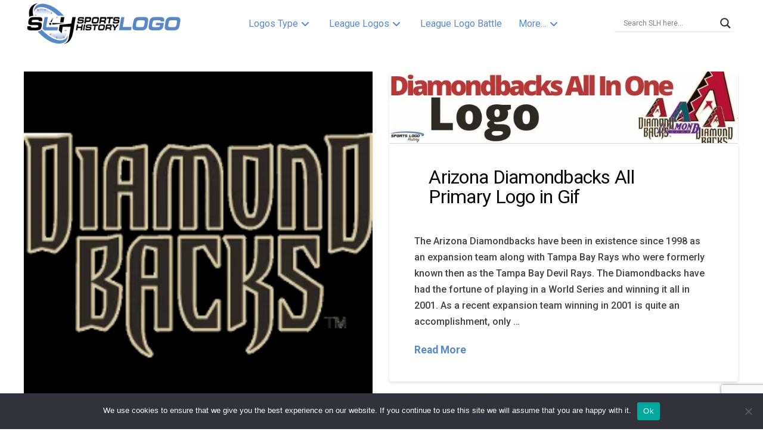

--- FILE ---
content_type: text/html; charset=utf-8
request_url: https://www.google.com/recaptcha/api2/anchor?ar=1&k=6Lcgnv4UAAAAAPAb-F7GOoZmUkvox2cUZVMpNGG4&co=aHR0cHM6Ly9zcG9ydHNsb2dvaGlzdG9yeS5jb206NDQz&hl=en&v=PoyoqOPhxBO7pBk68S4YbpHZ&size=invisible&anchor-ms=20000&execute-ms=30000&cb=snt1au2uq9pb
body_size: 48915
content:
<!DOCTYPE HTML><html dir="ltr" lang="en"><head><meta http-equiv="Content-Type" content="text/html; charset=UTF-8">
<meta http-equiv="X-UA-Compatible" content="IE=edge">
<title>reCAPTCHA</title>
<style type="text/css">
/* cyrillic-ext */
@font-face {
  font-family: 'Roboto';
  font-style: normal;
  font-weight: 400;
  font-stretch: 100%;
  src: url(//fonts.gstatic.com/s/roboto/v48/KFO7CnqEu92Fr1ME7kSn66aGLdTylUAMa3GUBHMdazTgWw.woff2) format('woff2');
  unicode-range: U+0460-052F, U+1C80-1C8A, U+20B4, U+2DE0-2DFF, U+A640-A69F, U+FE2E-FE2F;
}
/* cyrillic */
@font-face {
  font-family: 'Roboto';
  font-style: normal;
  font-weight: 400;
  font-stretch: 100%;
  src: url(//fonts.gstatic.com/s/roboto/v48/KFO7CnqEu92Fr1ME7kSn66aGLdTylUAMa3iUBHMdazTgWw.woff2) format('woff2');
  unicode-range: U+0301, U+0400-045F, U+0490-0491, U+04B0-04B1, U+2116;
}
/* greek-ext */
@font-face {
  font-family: 'Roboto';
  font-style: normal;
  font-weight: 400;
  font-stretch: 100%;
  src: url(//fonts.gstatic.com/s/roboto/v48/KFO7CnqEu92Fr1ME7kSn66aGLdTylUAMa3CUBHMdazTgWw.woff2) format('woff2');
  unicode-range: U+1F00-1FFF;
}
/* greek */
@font-face {
  font-family: 'Roboto';
  font-style: normal;
  font-weight: 400;
  font-stretch: 100%;
  src: url(//fonts.gstatic.com/s/roboto/v48/KFO7CnqEu92Fr1ME7kSn66aGLdTylUAMa3-UBHMdazTgWw.woff2) format('woff2');
  unicode-range: U+0370-0377, U+037A-037F, U+0384-038A, U+038C, U+038E-03A1, U+03A3-03FF;
}
/* math */
@font-face {
  font-family: 'Roboto';
  font-style: normal;
  font-weight: 400;
  font-stretch: 100%;
  src: url(//fonts.gstatic.com/s/roboto/v48/KFO7CnqEu92Fr1ME7kSn66aGLdTylUAMawCUBHMdazTgWw.woff2) format('woff2');
  unicode-range: U+0302-0303, U+0305, U+0307-0308, U+0310, U+0312, U+0315, U+031A, U+0326-0327, U+032C, U+032F-0330, U+0332-0333, U+0338, U+033A, U+0346, U+034D, U+0391-03A1, U+03A3-03A9, U+03B1-03C9, U+03D1, U+03D5-03D6, U+03F0-03F1, U+03F4-03F5, U+2016-2017, U+2034-2038, U+203C, U+2040, U+2043, U+2047, U+2050, U+2057, U+205F, U+2070-2071, U+2074-208E, U+2090-209C, U+20D0-20DC, U+20E1, U+20E5-20EF, U+2100-2112, U+2114-2115, U+2117-2121, U+2123-214F, U+2190, U+2192, U+2194-21AE, U+21B0-21E5, U+21F1-21F2, U+21F4-2211, U+2213-2214, U+2216-22FF, U+2308-230B, U+2310, U+2319, U+231C-2321, U+2336-237A, U+237C, U+2395, U+239B-23B7, U+23D0, U+23DC-23E1, U+2474-2475, U+25AF, U+25B3, U+25B7, U+25BD, U+25C1, U+25CA, U+25CC, U+25FB, U+266D-266F, U+27C0-27FF, U+2900-2AFF, U+2B0E-2B11, U+2B30-2B4C, U+2BFE, U+3030, U+FF5B, U+FF5D, U+1D400-1D7FF, U+1EE00-1EEFF;
}
/* symbols */
@font-face {
  font-family: 'Roboto';
  font-style: normal;
  font-weight: 400;
  font-stretch: 100%;
  src: url(//fonts.gstatic.com/s/roboto/v48/KFO7CnqEu92Fr1ME7kSn66aGLdTylUAMaxKUBHMdazTgWw.woff2) format('woff2');
  unicode-range: U+0001-000C, U+000E-001F, U+007F-009F, U+20DD-20E0, U+20E2-20E4, U+2150-218F, U+2190, U+2192, U+2194-2199, U+21AF, U+21E6-21F0, U+21F3, U+2218-2219, U+2299, U+22C4-22C6, U+2300-243F, U+2440-244A, U+2460-24FF, U+25A0-27BF, U+2800-28FF, U+2921-2922, U+2981, U+29BF, U+29EB, U+2B00-2BFF, U+4DC0-4DFF, U+FFF9-FFFB, U+10140-1018E, U+10190-1019C, U+101A0, U+101D0-101FD, U+102E0-102FB, U+10E60-10E7E, U+1D2C0-1D2D3, U+1D2E0-1D37F, U+1F000-1F0FF, U+1F100-1F1AD, U+1F1E6-1F1FF, U+1F30D-1F30F, U+1F315, U+1F31C, U+1F31E, U+1F320-1F32C, U+1F336, U+1F378, U+1F37D, U+1F382, U+1F393-1F39F, U+1F3A7-1F3A8, U+1F3AC-1F3AF, U+1F3C2, U+1F3C4-1F3C6, U+1F3CA-1F3CE, U+1F3D4-1F3E0, U+1F3ED, U+1F3F1-1F3F3, U+1F3F5-1F3F7, U+1F408, U+1F415, U+1F41F, U+1F426, U+1F43F, U+1F441-1F442, U+1F444, U+1F446-1F449, U+1F44C-1F44E, U+1F453, U+1F46A, U+1F47D, U+1F4A3, U+1F4B0, U+1F4B3, U+1F4B9, U+1F4BB, U+1F4BF, U+1F4C8-1F4CB, U+1F4D6, U+1F4DA, U+1F4DF, U+1F4E3-1F4E6, U+1F4EA-1F4ED, U+1F4F7, U+1F4F9-1F4FB, U+1F4FD-1F4FE, U+1F503, U+1F507-1F50B, U+1F50D, U+1F512-1F513, U+1F53E-1F54A, U+1F54F-1F5FA, U+1F610, U+1F650-1F67F, U+1F687, U+1F68D, U+1F691, U+1F694, U+1F698, U+1F6AD, U+1F6B2, U+1F6B9-1F6BA, U+1F6BC, U+1F6C6-1F6CF, U+1F6D3-1F6D7, U+1F6E0-1F6EA, U+1F6F0-1F6F3, U+1F6F7-1F6FC, U+1F700-1F7FF, U+1F800-1F80B, U+1F810-1F847, U+1F850-1F859, U+1F860-1F887, U+1F890-1F8AD, U+1F8B0-1F8BB, U+1F8C0-1F8C1, U+1F900-1F90B, U+1F93B, U+1F946, U+1F984, U+1F996, U+1F9E9, U+1FA00-1FA6F, U+1FA70-1FA7C, U+1FA80-1FA89, U+1FA8F-1FAC6, U+1FACE-1FADC, U+1FADF-1FAE9, U+1FAF0-1FAF8, U+1FB00-1FBFF;
}
/* vietnamese */
@font-face {
  font-family: 'Roboto';
  font-style: normal;
  font-weight: 400;
  font-stretch: 100%;
  src: url(//fonts.gstatic.com/s/roboto/v48/KFO7CnqEu92Fr1ME7kSn66aGLdTylUAMa3OUBHMdazTgWw.woff2) format('woff2');
  unicode-range: U+0102-0103, U+0110-0111, U+0128-0129, U+0168-0169, U+01A0-01A1, U+01AF-01B0, U+0300-0301, U+0303-0304, U+0308-0309, U+0323, U+0329, U+1EA0-1EF9, U+20AB;
}
/* latin-ext */
@font-face {
  font-family: 'Roboto';
  font-style: normal;
  font-weight: 400;
  font-stretch: 100%;
  src: url(//fonts.gstatic.com/s/roboto/v48/KFO7CnqEu92Fr1ME7kSn66aGLdTylUAMa3KUBHMdazTgWw.woff2) format('woff2');
  unicode-range: U+0100-02BA, U+02BD-02C5, U+02C7-02CC, U+02CE-02D7, U+02DD-02FF, U+0304, U+0308, U+0329, U+1D00-1DBF, U+1E00-1E9F, U+1EF2-1EFF, U+2020, U+20A0-20AB, U+20AD-20C0, U+2113, U+2C60-2C7F, U+A720-A7FF;
}
/* latin */
@font-face {
  font-family: 'Roboto';
  font-style: normal;
  font-weight: 400;
  font-stretch: 100%;
  src: url(//fonts.gstatic.com/s/roboto/v48/KFO7CnqEu92Fr1ME7kSn66aGLdTylUAMa3yUBHMdazQ.woff2) format('woff2');
  unicode-range: U+0000-00FF, U+0131, U+0152-0153, U+02BB-02BC, U+02C6, U+02DA, U+02DC, U+0304, U+0308, U+0329, U+2000-206F, U+20AC, U+2122, U+2191, U+2193, U+2212, U+2215, U+FEFF, U+FFFD;
}
/* cyrillic-ext */
@font-face {
  font-family: 'Roboto';
  font-style: normal;
  font-weight: 500;
  font-stretch: 100%;
  src: url(//fonts.gstatic.com/s/roboto/v48/KFO7CnqEu92Fr1ME7kSn66aGLdTylUAMa3GUBHMdazTgWw.woff2) format('woff2');
  unicode-range: U+0460-052F, U+1C80-1C8A, U+20B4, U+2DE0-2DFF, U+A640-A69F, U+FE2E-FE2F;
}
/* cyrillic */
@font-face {
  font-family: 'Roboto';
  font-style: normal;
  font-weight: 500;
  font-stretch: 100%;
  src: url(//fonts.gstatic.com/s/roboto/v48/KFO7CnqEu92Fr1ME7kSn66aGLdTylUAMa3iUBHMdazTgWw.woff2) format('woff2');
  unicode-range: U+0301, U+0400-045F, U+0490-0491, U+04B0-04B1, U+2116;
}
/* greek-ext */
@font-face {
  font-family: 'Roboto';
  font-style: normal;
  font-weight: 500;
  font-stretch: 100%;
  src: url(//fonts.gstatic.com/s/roboto/v48/KFO7CnqEu92Fr1ME7kSn66aGLdTylUAMa3CUBHMdazTgWw.woff2) format('woff2');
  unicode-range: U+1F00-1FFF;
}
/* greek */
@font-face {
  font-family: 'Roboto';
  font-style: normal;
  font-weight: 500;
  font-stretch: 100%;
  src: url(//fonts.gstatic.com/s/roboto/v48/KFO7CnqEu92Fr1ME7kSn66aGLdTylUAMa3-UBHMdazTgWw.woff2) format('woff2');
  unicode-range: U+0370-0377, U+037A-037F, U+0384-038A, U+038C, U+038E-03A1, U+03A3-03FF;
}
/* math */
@font-face {
  font-family: 'Roboto';
  font-style: normal;
  font-weight: 500;
  font-stretch: 100%;
  src: url(//fonts.gstatic.com/s/roboto/v48/KFO7CnqEu92Fr1ME7kSn66aGLdTylUAMawCUBHMdazTgWw.woff2) format('woff2');
  unicode-range: U+0302-0303, U+0305, U+0307-0308, U+0310, U+0312, U+0315, U+031A, U+0326-0327, U+032C, U+032F-0330, U+0332-0333, U+0338, U+033A, U+0346, U+034D, U+0391-03A1, U+03A3-03A9, U+03B1-03C9, U+03D1, U+03D5-03D6, U+03F0-03F1, U+03F4-03F5, U+2016-2017, U+2034-2038, U+203C, U+2040, U+2043, U+2047, U+2050, U+2057, U+205F, U+2070-2071, U+2074-208E, U+2090-209C, U+20D0-20DC, U+20E1, U+20E5-20EF, U+2100-2112, U+2114-2115, U+2117-2121, U+2123-214F, U+2190, U+2192, U+2194-21AE, U+21B0-21E5, U+21F1-21F2, U+21F4-2211, U+2213-2214, U+2216-22FF, U+2308-230B, U+2310, U+2319, U+231C-2321, U+2336-237A, U+237C, U+2395, U+239B-23B7, U+23D0, U+23DC-23E1, U+2474-2475, U+25AF, U+25B3, U+25B7, U+25BD, U+25C1, U+25CA, U+25CC, U+25FB, U+266D-266F, U+27C0-27FF, U+2900-2AFF, U+2B0E-2B11, U+2B30-2B4C, U+2BFE, U+3030, U+FF5B, U+FF5D, U+1D400-1D7FF, U+1EE00-1EEFF;
}
/* symbols */
@font-face {
  font-family: 'Roboto';
  font-style: normal;
  font-weight: 500;
  font-stretch: 100%;
  src: url(//fonts.gstatic.com/s/roboto/v48/KFO7CnqEu92Fr1ME7kSn66aGLdTylUAMaxKUBHMdazTgWw.woff2) format('woff2');
  unicode-range: U+0001-000C, U+000E-001F, U+007F-009F, U+20DD-20E0, U+20E2-20E4, U+2150-218F, U+2190, U+2192, U+2194-2199, U+21AF, U+21E6-21F0, U+21F3, U+2218-2219, U+2299, U+22C4-22C6, U+2300-243F, U+2440-244A, U+2460-24FF, U+25A0-27BF, U+2800-28FF, U+2921-2922, U+2981, U+29BF, U+29EB, U+2B00-2BFF, U+4DC0-4DFF, U+FFF9-FFFB, U+10140-1018E, U+10190-1019C, U+101A0, U+101D0-101FD, U+102E0-102FB, U+10E60-10E7E, U+1D2C0-1D2D3, U+1D2E0-1D37F, U+1F000-1F0FF, U+1F100-1F1AD, U+1F1E6-1F1FF, U+1F30D-1F30F, U+1F315, U+1F31C, U+1F31E, U+1F320-1F32C, U+1F336, U+1F378, U+1F37D, U+1F382, U+1F393-1F39F, U+1F3A7-1F3A8, U+1F3AC-1F3AF, U+1F3C2, U+1F3C4-1F3C6, U+1F3CA-1F3CE, U+1F3D4-1F3E0, U+1F3ED, U+1F3F1-1F3F3, U+1F3F5-1F3F7, U+1F408, U+1F415, U+1F41F, U+1F426, U+1F43F, U+1F441-1F442, U+1F444, U+1F446-1F449, U+1F44C-1F44E, U+1F453, U+1F46A, U+1F47D, U+1F4A3, U+1F4B0, U+1F4B3, U+1F4B9, U+1F4BB, U+1F4BF, U+1F4C8-1F4CB, U+1F4D6, U+1F4DA, U+1F4DF, U+1F4E3-1F4E6, U+1F4EA-1F4ED, U+1F4F7, U+1F4F9-1F4FB, U+1F4FD-1F4FE, U+1F503, U+1F507-1F50B, U+1F50D, U+1F512-1F513, U+1F53E-1F54A, U+1F54F-1F5FA, U+1F610, U+1F650-1F67F, U+1F687, U+1F68D, U+1F691, U+1F694, U+1F698, U+1F6AD, U+1F6B2, U+1F6B9-1F6BA, U+1F6BC, U+1F6C6-1F6CF, U+1F6D3-1F6D7, U+1F6E0-1F6EA, U+1F6F0-1F6F3, U+1F6F7-1F6FC, U+1F700-1F7FF, U+1F800-1F80B, U+1F810-1F847, U+1F850-1F859, U+1F860-1F887, U+1F890-1F8AD, U+1F8B0-1F8BB, U+1F8C0-1F8C1, U+1F900-1F90B, U+1F93B, U+1F946, U+1F984, U+1F996, U+1F9E9, U+1FA00-1FA6F, U+1FA70-1FA7C, U+1FA80-1FA89, U+1FA8F-1FAC6, U+1FACE-1FADC, U+1FADF-1FAE9, U+1FAF0-1FAF8, U+1FB00-1FBFF;
}
/* vietnamese */
@font-face {
  font-family: 'Roboto';
  font-style: normal;
  font-weight: 500;
  font-stretch: 100%;
  src: url(//fonts.gstatic.com/s/roboto/v48/KFO7CnqEu92Fr1ME7kSn66aGLdTylUAMa3OUBHMdazTgWw.woff2) format('woff2');
  unicode-range: U+0102-0103, U+0110-0111, U+0128-0129, U+0168-0169, U+01A0-01A1, U+01AF-01B0, U+0300-0301, U+0303-0304, U+0308-0309, U+0323, U+0329, U+1EA0-1EF9, U+20AB;
}
/* latin-ext */
@font-face {
  font-family: 'Roboto';
  font-style: normal;
  font-weight: 500;
  font-stretch: 100%;
  src: url(//fonts.gstatic.com/s/roboto/v48/KFO7CnqEu92Fr1ME7kSn66aGLdTylUAMa3KUBHMdazTgWw.woff2) format('woff2');
  unicode-range: U+0100-02BA, U+02BD-02C5, U+02C7-02CC, U+02CE-02D7, U+02DD-02FF, U+0304, U+0308, U+0329, U+1D00-1DBF, U+1E00-1E9F, U+1EF2-1EFF, U+2020, U+20A0-20AB, U+20AD-20C0, U+2113, U+2C60-2C7F, U+A720-A7FF;
}
/* latin */
@font-face {
  font-family: 'Roboto';
  font-style: normal;
  font-weight: 500;
  font-stretch: 100%;
  src: url(//fonts.gstatic.com/s/roboto/v48/KFO7CnqEu92Fr1ME7kSn66aGLdTylUAMa3yUBHMdazQ.woff2) format('woff2');
  unicode-range: U+0000-00FF, U+0131, U+0152-0153, U+02BB-02BC, U+02C6, U+02DA, U+02DC, U+0304, U+0308, U+0329, U+2000-206F, U+20AC, U+2122, U+2191, U+2193, U+2212, U+2215, U+FEFF, U+FFFD;
}
/* cyrillic-ext */
@font-face {
  font-family: 'Roboto';
  font-style: normal;
  font-weight: 900;
  font-stretch: 100%;
  src: url(//fonts.gstatic.com/s/roboto/v48/KFO7CnqEu92Fr1ME7kSn66aGLdTylUAMa3GUBHMdazTgWw.woff2) format('woff2');
  unicode-range: U+0460-052F, U+1C80-1C8A, U+20B4, U+2DE0-2DFF, U+A640-A69F, U+FE2E-FE2F;
}
/* cyrillic */
@font-face {
  font-family: 'Roboto';
  font-style: normal;
  font-weight: 900;
  font-stretch: 100%;
  src: url(//fonts.gstatic.com/s/roboto/v48/KFO7CnqEu92Fr1ME7kSn66aGLdTylUAMa3iUBHMdazTgWw.woff2) format('woff2');
  unicode-range: U+0301, U+0400-045F, U+0490-0491, U+04B0-04B1, U+2116;
}
/* greek-ext */
@font-face {
  font-family: 'Roboto';
  font-style: normal;
  font-weight: 900;
  font-stretch: 100%;
  src: url(//fonts.gstatic.com/s/roboto/v48/KFO7CnqEu92Fr1ME7kSn66aGLdTylUAMa3CUBHMdazTgWw.woff2) format('woff2');
  unicode-range: U+1F00-1FFF;
}
/* greek */
@font-face {
  font-family: 'Roboto';
  font-style: normal;
  font-weight: 900;
  font-stretch: 100%;
  src: url(//fonts.gstatic.com/s/roboto/v48/KFO7CnqEu92Fr1ME7kSn66aGLdTylUAMa3-UBHMdazTgWw.woff2) format('woff2');
  unicode-range: U+0370-0377, U+037A-037F, U+0384-038A, U+038C, U+038E-03A1, U+03A3-03FF;
}
/* math */
@font-face {
  font-family: 'Roboto';
  font-style: normal;
  font-weight: 900;
  font-stretch: 100%;
  src: url(//fonts.gstatic.com/s/roboto/v48/KFO7CnqEu92Fr1ME7kSn66aGLdTylUAMawCUBHMdazTgWw.woff2) format('woff2');
  unicode-range: U+0302-0303, U+0305, U+0307-0308, U+0310, U+0312, U+0315, U+031A, U+0326-0327, U+032C, U+032F-0330, U+0332-0333, U+0338, U+033A, U+0346, U+034D, U+0391-03A1, U+03A3-03A9, U+03B1-03C9, U+03D1, U+03D5-03D6, U+03F0-03F1, U+03F4-03F5, U+2016-2017, U+2034-2038, U+203C, U+2040, U+2043, U+2047, U+2050, U+2057, U+205F, U+2070-2071, U+2074-208E, U+2090-209C, U+20D0-20DC, U+20E1, U+20E5-20EF, U+2100-2112, U+2114-2115, U+2117-2121, U+2123-214F, U+2190, U+2192, U+2194-21AE, U+21B0-21E5, U+21F1-21F2, U+21F4-2211, U+2213-2214, U+2216-22FF, U+2308-230B, U+2310, U+2319, U+231C-2321, U+2336-237A, U+237C, U+2395, U+239B-23B7, U+23D0, U+23DC-23E1, U+2474-2475, U+25AF, U+25B3, U+25B7, U+25BD, U+25C1, U+25CA, U+25CC, U+25FB, U+266D-266F, U+27C0-27FF, U+2900-2AFF, U+2B0E-2B11, U+2B30-2B4C, U+2BFE, U+3030, U+FF5B, U+FF5D, U+1D400-1D7FF, U+1EE00-1EEFF;
}
/* symbols */
@font-face {
  font-family: 'Roboto';
  font-style: normal;
  font-weight: 900;
  font-stretch: 100%;
  src: url(//fonts.gstatic.com/s/roboto/v48/KFO7CnqEu92Fr1ME7kSn66aGLdTylUAMaxKUBHMdazTgWw.woff2) format('woff2');
  unicode-range: U+0001-000C, U+000E-001F, U+007F-009F, U+20DD-20E0, U+20E2-20E4, U+2150-218F, U+2190, U+2192, U+2194-2199, U+21AF, U+21E6-21F0, U+21F3, U+2218-2219, U+2299, U+22C4-22C6, U+2300-243F, U+2440-244A, U+2460-24FF, U+25A0-27BF, U+2800-28FF, U+2921-2922, U+2981, U+29BF, U+29EB, U+2B00-2BFF, U+4DC0-4DFF, U+FFF9-FFFB, U+10140-1018E, U+10190-1019C, U+101A0, U+101D0-101FD, U+102E0-102FB, U+10E60-10E7E, U+1D2C0-1D2D3, U+1D2E0-1D37F, U+1F000-1F0FF, U+1F100-1F1AD, U+1F1E6-1F1FF, U+1F30D-1F30F, U+1F315, U+1F31C, U+1F31E, U+1F320-1F32C, U+1F336, U+1F378, U+1F37D, U+1F382, U+1F393-1F39F, U+1F3A7-1F3A8, U+1F3AC-1F3AF, U+1F3C2, U+1F3C4-1F3C6, U+1F3CA-1F3CE, U+1F3D4-1F3E0, U+1F3ED, U+1F3F1-1F3F3, U+1F3F5-1F3F7, U+1F408, U+1F415, U+1F41F, U+1F426, U+1F43F, U+1F441-1F442, U+1F444, U+1F446-1F449, U+1F44C-1F44E, U+1F453, U+1F46A, U+1F47D, U+1F4A3, U+1F4B0, U+1F4B3, U+1F4B9, U+1F4BB, U+1F4BF, U+1F4C8-1F4CB, U+1F4D6, U+1F4DA, U+1F4DF, U+1F4E3-1F4E6, U+1F4EA-1F4ED, U+1F4F7, U+1F4F9-1F4FB, U+1F4FD-1F4FE, U+1F503, U+1F507-1F50B, U+1F50D, U+1F512-1F513, U+1F53E-1F54A, U+1F54F-1F5FA, U+1F610, U+1F650-1F67F, U+1F687, U+1F68D, U+1F691, U+1F694, U+1F698, U+1F6AD, U+1F6B2, U+1F6B9-1F6BA, U+1F6BC, U+1F6C6-1F6CF, U+1F6D3-1F6D7, U+1F6E0-1F6EA, U+1F6F0-1F6F3, U+1F6F7-1F6FC, U+1F700-1F7FF, U+1F800-1F80B, U+1F810-1F847, U+1F850-1F859, U+1F860-1F887, U+1F890-1F8AD, U+1F8B0-1F8BB, U+1F8C0-1F8C1, U+1F900-1F90B, U+1F93B, U+1F946, U+1F984, U+1F996, U+1F9E9, U+1FA00-1FA6F, U+1FA70-1FA7C, U+1FA80-1FA89, U+1FA8F-1FAC6, U+1FACE-1FADC, U+1FADF-1FAE9, U+1FAF0-1FAF8, U+1FB00-1FBFF;
}
/* vietnamese */
@font-face {
  font-family: 'Roboto';
  font-style: normal;
  font-weight: 900;
  font-stretch: 100%;
  src: url(//fonts.gstatic.com/s/roboto/v48/KFO7CnqEu92Fr1ME7kSn66aGLdTylUAMa3OUBHMdazTgWw.woff2) format('woff2');
  unicode-range: U+0102-0103, U+0110-0111, U+0128-0129, U+0168-0169, U+01A0-01A1, U+01AF-01B0, U+0300-0301, U+0303-0304, U+0308-0309, U+0323, U+0329, U+1EA0-1EF9, U+20AB;
}
/* latin-ext */
@font-face {
  font-family: 'Roboto';
  font-style: normal;
  font-weight: 900;
  font-stretch: 100%;
  src: url(//fonts.gstatic.com/s/roboto/v48/KFO7CnqEu92Fr1ME7kSn66aGLdTylUAMa3KUBHMdazTgWw.woff2) format('woff2');
  unicode-range: U+0100-02BA, U+02BD-02C5, U+02C7-02CC, U+02CE-02D7, U+02DD-02FF, U+0304, U+0308, U+0329, U+1D00-1DBF, U+1E00-1E9F, U+1EF2-1EFF, U+2020, U+20A0-20AB, U+20AD-20C0, U+2113, U+2C60-2C7F, U+A720-A7FF;
}
/* latin */
@font-face {
  font-family: 'Roboto';
  font-style: normal;
  font-weight: 900;
  font-stretch: 100%;
  src: url(//fonts.gstatic.com/s/roboto/v48/KFO7CnqEu92Fr1ME7kSn66aGLdTylUAMa3yUBHMdazQ.woff2) format('woff2');
  unicode-range: U+0000-00FF, U+0131, U+0152-0153, U+02BB-02BC, U+02C6, U+02DA, U+02DC, U+0304, U+0308, U+0329, U+2000-206F, U+20AC, U+2122, U+2191, U+2193, U+2212, U+2215, U+FEFF, U+FFFD;
}

</style>
<link rel="stylesheet" type="text/css" href="https://www.gstatic.com/recaptcha/releases/PoyoqOPhxBO7pBk68S4YbpHZ/styles__ltr.css">
<script nonce="UlEvWn-2WTGZpaV-CGQfZA" type="text/javascript">window['__recaptcha_api'] = 'https://www.google.com/recaptcha/api2/';</script>
<script type="text/javascript" src="https://www.gstatic.com/recaptcha/releases/PoyoqOPhxBO7pBk68S4YbpHZ/recaptcha__en.js" nonce="UlEvWn-2WTGZpaV-CGQfZA">
      
    </script></head>
<body><div id="rc-anchor-alert" class="rc-anchor-alert"></div>
<input type="hidden" id="recaptcha-token" value="[base64]">
<script type="text/javascript" nonce="UlEvWn-2WTGZpaV-CGQfZA">
      recaptcha.anchor.Main.init("[\x22ainput\x22,[\x22bgdata\x22,\x22\x22,\[base64]/[base64]/MjU1Ong/[base64]/[base64]/[base64]/[base64]/[base64]/[base64]/[base64]/[base64]/[base64]/[base64]/[base64]/[base64]/[base64]/[base64]/[base64]\\u003d\x22,\[base64]\\u003d\x22,\x22wo07JsK6cVIdEMKZUMO5woYmaMK+QjDCmcKdwrTDrsOwJ8O5aT7Dm8Kmw7XCoSXDscKIw4dhw4oswqvDmsKfw4otLD8teMKfw54Dw6/[base64]/DjsO9wrwSaTjDhhwGG8OwSsOTw4UTwrrCpsOLK8ORw7nDu2bDsS3CiFbCtHXDvsKSBEnDkwpnAlDChsOnwqzDvcKlwq/Ck8OdwprDkD9XeCxywpvDrxlKY2oSNXEpUsO1wobClREpwrXDnz1mwqBHRMKxDsOrwqXChsOTRgnDq8KtEVIhwq3DicOHegkFw49EScOqwp3DjMOTwqc7w6ZRw5/Cl8KmCsO0K14yLcOkwrUzwrDCucKXTMOXwrfDlmzDtsK7ccKIUcK0w7xhw4XDhRF6w5LDnsO2w73DklHCm8OddsK6IEVUMxcVZxNHw7Foc8K1GsO2w4DCrsOrw7PDqw/DhMKuAmXCoELCtsOgwp50GzIawr10w5RCw43CscO3w6rDu8KZd8OiE3U8w5gQwrZrwp4Nw7/DpcOhbRzCi8KNfmnCgBzDswrDpsO1wqLCsMOOa8KyR8O9w68pP8OoG8KAw4MKbmbDo1jDn8Ojw53DonICN8KQw5YGQ0A5XzMKw6HCq1jCqWIwPmLDk0LCj8KKw6HDhcOGw6/CoXhlwr7DmkHDocOWw47DvnV+w49YIsOdw7LCl0kawqXDtMKKw6JZwofDrnnDtk3DuErCisOfwo/[base64]/CnjV5wpbCl8O5UGbCnB8cLzEzw7BPOMKYYlMyw6t5w4vDl8OLKMKaasORShDDtsKcXBjDvMKYMXIVN8Ofw7zDiwzDt2UBKcKBVE/CvsKxeG4Qe8OawpnDlMOWHWRLwqbChjzDscKVwqfCv8OMw4hgwqbCnSAIw59/wqNew6UTehTCn8KZw7YSw6FSF20nw5w/bsOqw4/DnQVoZ8Oza8K6HsKDw4vDq8OaPMK6AsKDw6/CuRLDqkLCsRDCmsKCwo/CkcKhFFHDuHZhc8OXwqjDnlV/Vj9WTktsRcOewqRdHi5VDHdxw58uw5gmwp1MPMK/w4gkCMOmwqEGwobDkcO9K3UlFSTCih9bw7fDr8KAGXUMwqYuDcOsw6/[base64]/wojDsytQw7tSw77Ckm3DsXRfVDvCuMOQWWHDiikuw47DmyDCpcKBSsKbFSF3wrTDsmvCpwt0w6fCvMOJCsOjCcOHwoDCsMOtJnlNKXLCtsOoBGjDjMKfE8KCWMKbEH/CrkYmwoTDuCbDhQfDkTkYwr7DksK3wo/DoGIKRsOBw5AYcBojwrwKw6oAOMK1w7shwoZVNypww41MRsKxwoXCgcOVw4xxGMOUw6nCkcOWwoo8TD3DtsKoE8KDQT/DmQIwwqrDu2HCmAhZwonCjMKYFMKXJSDCh8KIwrIcNcOAw5nDiC8XwpQaOcKVbcOlw6bCh8O9OMKbwqBBC8OBCsOME3MtwpvDoArDqh/[base64]/[base64]/DijYGNw3DkTrDmMOKGB/DhMK1w6UIw45Tw5USwqlFA8OGNUJ1SsOOwpLCn3saw67DjsOpw6Vub8KOfMOJw4FRwqzCoxLDm8KCw43Cm8OCwrdXw4DDtcKdKwBMw7fCoMKcw7AQU8OXDQkGw4ABQkbDicOCw6J2cMOHTAd/w7jCj3NPOkNHHMKXwpTDqltcw4FwZMKVAsOmwpPDn2nCijfClMONf8OHbQ/CncKawrDCokkqwqp1w4kZDsKKw4QmEDXCkVIEdjtPCsKrwpzCsAFIfV8bw7XCuMOTD8OQwo/CvlrDh0vDt8ORw4hfGj0Gw6Z7NsKKE8KBw4jCrFdpZsKcwqcUdsO+wqzCvRfDq3DDmHhAI8Ktw70wwrMEwp47bnHCjMOCblYuE8KQcmFywqEWSC7CjsKuwpIcasODw4AIwqTDhsOyw6w2w6XCjxzCu8OtwrEDwpzDi8KewrAewroHeMKzJ8K/PjtTwqPDk8OIw5bDhk7DlDM/wrLDsTohKMKeXWUXw7Zcwqx5T0/Dl3VCw51CwpHCocK/wrvDgFtGPsKww7HChcOGNcOoNcKzw4g0wr3CvsOkesOLJ8OBTcKHfBjCkhFsw5LCp8Kxw7TDrD3CmMOiw4t/E37DiEVzw71dP1vDgwjDr8OkUGQrCMKsbMKOw4zCuH5+w6zChADDvQzDnsOFwoMqekLCtsK2MR9ywrMJw7sbw5vCoMKtWSpgwpDCoMKTw6w+X3/DgMOZw5/[base64]/Dl8OgdcKZCsKdFEotNz3DscKGecK5w5kAwrrCul4Wwo53w7vCpcKyc2RWUjk9wq3Dk1XDoT7CiVTDjMOCAsK4w6nDjSPDkMKQGBnDlh1pw743WsKCwpLDnsOcFMOHwoTCucK1L2LChmvCvi/[base64]/wqBhwoAWVcOXworDkcKsemBINSDCkSMfwpkcwpp+RcKTw4/CtsOYw5Yuw4IERwswT37Cr8K7fR/DgMO4XMKdXS/CnsK1w5fDl8O2McOMwoMuTAotwofDjcOufUnCjcOUw57Ci8OywpAyH8OceUgFOUVoIsOBdMOTT8OtQCTChRHDpMOuw41ZQCvDr8Ogw5bDtRYOVMOfwptYw6ptw5EPwqDCjVUzXzfDskLDq8OiZ8OEw5pwwpLDpMKswpTDrMOTEXVlSmvCl0scwo/DqQV9JsOxC8KRwrbChMOjwojChMK6wrURJsO0wpLCrcOPWsKRw55bbcO5wrbDtsOWUsKoTRTCuSXClcO3w6ZxJ1sEPcONwoHCu8OJw69bw6pzwqQPwqp3w5gPw41GW8KgIwdiw7bCpMOHw5fCqMKHUjcLwr/CosOKw4N/WQnCjMOjwptjVcKHb1pZBsKReQQswpQgKMOOCgRqUcK7woFiLcK+aBPCkVFHw7s5wrnCjsKiw7TCgSjClsOKZcOiwrXDisKfUBPDnsKGwqLChh3Cslsdw7XDhgchw71TPCnCjcKzw4bDm1XCoTbCrMKAwowcw4QIw6NHwoIqwp/ChBA0BMKWdcOJw6TDoQdpw78iwosPP8K6wq/[base64]/[base64]/[base64]/DicKKwqQ0wr4waDvDghM9chzDh8O8UsOhG8KJwqvDjTA3ScKywoYywrjCon4jXsO4wogkwpHDv8K5w60YwqkaISptwpw2FC7CjMK5woExw5fDoxIMw6kTawNCRlzCmlg+worDhcKMNcKfAMOFDw/CvMKqwrTDt8K0w7wfwo0BYn/CmCbCkE50wqHDqjh7KVHCrltnYUA7w4DCicOsw6Qzw7bDkMO1PMOlB8KyAsOWOVJ8wpnDnzfCtAHDoyDDsX/DusK7AsO/AWgfWhdVE8OZw4ljw61DQcOjwo/DtHMvJWsSw5vCuyMKXBPCvTM3woPCkxgYL8Klb8KvwrHDrE1twqMcw4HDjMK2woTDvhs5wpFGwrJEwpvDuip9w5QBIhkXwqo0L8OJw7rCtEYdw7gZB8OTwpfCjcK3woPCvUUiQGc5SATCgMK2UDrDsSxnfMO4FsODwoU0w5XDscONAVg9F8OdX8KRRMKyw7k8w6/CosK7ZMK3LcOOw6ptRwl5w5skwrJpej5UL1/CrsKmdk7DksKjwoDCsBfDs8KjwqDDnCw8bTIpw5XDs8OND0UTw7lZGHk/CjbCiRcEwqfDqMOvOGAUQEshwrDCvxLCqDnCksK4w7HDlQIOw7lTw5wXAcOHw4rDkFtCwrwkLHd/w7sGd8OvKD/DiQURw500w5DCt2REGR1AwpQsAsO6QWAZDMKIX8K/GmxUw63Dl8KYwrtRKEvCpzjCsUjDgFluGxnCoRrCkcKnLsOqwqkkVhgWw4ocGgrCl2VXfjlKBBVyGyk/wpVmw45iwoUKK8K4VMOwVHvCtipMd3fCgsKtw5rCjsOIw7d7Z8OXLULCv0rDu0BPwoIIX8O1Dwxtw7cOwpLDtMO9wqZHeVUPw444WSPDosKxRioqZ1Blb0l8Qit3wqV8wrXCrBATw6sMw4USwqIiw6cNw60RwroSw7vDlQ/[base64]/wr4qw6nCvsOVwr0KAS3CmMOXw4rCsiPDpsKnHsKLw4PDjsO+wpfDncKDw6vChBImJWESN8OsSQbDhzfCjQAPAXsvbMKBw6jDkMKYIMK2w5gHUMKTOsKow6MlwqoiP8KWw4sAw53Ch0oSAk44w6XDri/DqcKJZm/Dv8K/w6ISw4zCo1zDmAY+wpErGMOMw6IBwr42NTLCi8Kvw7EKwrPDsj3CpkJ8BVfDjcOlKVsrwoY+wrd3bDnDm0nDnsKUw74Ow5zDrWU7w48GwoN7OFXCncKmwpoCwos0wodMw41hw419wrk0aAQnwqPCugHDu8KhwqDDpEcMNsKEw7vCnMKiHkQ2LG/Ck8KBIHTDtMO1bsKtwonCv0IlHMO/wrl6M8K5w7ICEsK3TcOGVmlwwoPDt8OUwpPCu1Ipw717wrzCtjjDscKgVFVyw69Ow5NMHR/DhMOneGTCqy0uwrBmw6oVYcKpVzM9w4HCqMOja8K8wpZhw5BbLBJcTWnDnUcTWcOjOinDicOBR8KTT04KLcOEK8Kaw4/DghXDscOvwr41w6RuDmJnw43CgCtkR8O0wr8bwpPCgcKWIRoww6DDlBx7wpfDkUByPVnCsW3DmsOMRV5ew4zDhMO3wr8OwpbDskbCqFnCr1nDrkYBGyTCscO2w5lLIcKiPCRewq4Sw7E/[base64]/ZnvCiH/CgVPDhChjw6lTw7zDmcKCwoLDq8O1w7zDoELCmsKgAhPCoMOxI8KJwqglDMKBb8O9w4kww4J8ND/DrC3DihUBSMKIVVzDnE/CulFcKFVOw4Few61GwrtMw7bCplHCjsKVw5wmVMK2DlnCoiQPwoXDrsOURWVMT8OnIcOaZEjDkMKODA5ww78CFMK6ZcKBPFlBNsO4w4jDglJuwrUnwoTDknjCpAzClD0LfG/CpcOUw6LCmMKUdE3ClcO3TxU8HX0Fw6TChcK3OcKfHhrCi8OBQCdEQCQhw6s1XsKSw5rCscKBwoNBccObIUg0wqzCnAN3S8KzworCqlE7Cxo5w6/DmsO8KcO0w7jCnyx6B8K2ZEvCqXTCmkIYw4sqFMOqcsOUw7zDrinDgw0ACcO2wq5/S8O+w7vDicKZwqB4IGQAworDqsOiVgt4ZBTCozUDZcOiYcKiNgBKw6jDs17DisKYVcK2QsK5EcKNacKVKsOtwrV6wpJ5Ay/DjxgBD2fDjxvDsw8IwoQRATd2ATocaDDCu8KUZsO/[base64]/CgcKrCRDChMK5wqjCrVPCpDnCr8KNwq0cw6TCh8OWNzrDszDCtCHCn8OrwoTCjhHDkktVw7kcesKjWcO8w43DkwPDiibDlSbDrBlAPHgGw6orwq/Cnlo4fsOlcsKFw7F9IBcywroLKFXDizbDoMOcw6XDjMKxwpMKwpRHw4tRbMOfwpUnwrTDgcKQw5wYwqrCpMKZR8KnasOiDsOJAj0nwq4/w5VhG8O1wpUgQC/DksK4MsK+ZA/CicOMwozDkDzCmcKlw6c1wrIfwp00w77CmCg3AsK+dEteWsKmwrhWRxkjwrPCuwrCrxlXw7zDhmfDtUnCnmNXw7t/woDDnHgRDkXDiFXCs8Kcw51Bw5FAM8K6wpfDmVDDmcOxwrFAw5vDq8OPw7fCkgbDksKqwrs8ZMO1VAHChsOlw6dZR01zw4QFbsK1wq7ClX7Dp8Oww6DCiVLClMKiaXTDhWrCvCPCmytvIsK9fsK0RsKoAsKAwpxIQsKpU2F9wp1OE8K4w5/Cjjk6G0ddLlt4w6zDk8Kuw4QcXcOFHiE/XR0vfMKSL39bMG9LD1dhwoo3HsOxw4t0w7rDqcOxwq8hOShqZcK+wp1kw7nDl8OwH8KhS8ORw6/Dl8K4ZWgqwqHClcK0JsKiRcKswpHCssOkw4AyQSoCLcKuX0gtD3gOwrjCtsKtSBZwSGQUfMK/wrwTw7FAwoltwpUfw4bDqkseCMKQw4E1WsOxwqXDtwwow6bDsHjCrsOQWW/CmsORYQo1w5V2w65cw4tlf8Kqc8OTP0XCicOFPMKUeQIiWcONwoYkw4V9E8OqYWQbwrDCvU8QLMKdK0/[base64]/[base64]/Dtn80w6R2dlDDthkSNUzCp8OyMMOaw53DkHsPw54kw7FCwqDDqxs2wpjDlsOHw7BlwozDj8Kew7QbesOpwqrDmzkyTMKya8OlK0czw5BSSRHDnMK+RMK/w4wWO8OWUFHDt2LCk8K8wpHCs8K2wpZlAsKTDMKVwpLCpcOBw7Ukw4TCv0vCisKjwqRxeiVLJDE5wpPCtsKXUcKdUsK3HhrCuw7CkMKPw54nwp0sJcOSe0h5w7/CgcO2WmYdXxvCp8KtEEHDtUZhWcOeLcOaIlsiwpzDicOewrbDphQNVMOhwpDCj8KSw71Qw4Frw7pqwpLDjcOXecODOsOzw6c6wqsaOMKbLEUVw5DChB0fw4/CqzQGwrbDi03ClmoSw77Ci8OSwo1NZz7Du8OXw70kN8OfBcKHw48SGMOeGWAYXHXDisKoRsOkEsO3EDRxTcODFsKcTmg5KwvDiMK2w59EQMOHHQowSjFuw5zCoMKwcWnDsXTDvjPCg3jDocKJw5FpccOtwq7DiD/CncOFEBHDoUxHWiRvFcKXRMKWByHDpScFw6xdLHfDlsKhw47DkMK+GzFZwoTDrWMVRXPCpsKiwqvCkMOEw4TDncK2w77DmMOYw4VpdUvCkcKVaHAcEMK/[base64]/CocKkw6zDqcKGFMOsw4nCo8OGd8OpA8Krwq8rUWfCoWRfcsKLw6HDjMK7dMOFRMOxwrkwFFvCkhjDhjhNIwxBby53M38vwqg/w5NawrzClsKXIcKdw7DDkXJ3WV0CRsOTUQTDv8Khw4TDgcKgUVPCgMOxMlrDgMKaDFLDmj1nwr7CiS44wqTDvmlKPCbCmMO8MXlacCdEw4zDoUxRVzc0w4ISPsOBwptWXcKhw5tBw5kMT8KYw5HDuyhGwp/[base64]/wpnDgV3CoMK7MCAow5vDjRTDksKmY8K+WsOrKBTCiFFpKMK1esO3AE7CvcOGw5ZJB37Dk3IpWsK8wrXDhMKYL8O8EsOKCMKaw7vCinTDuCrDncKgKMKkwoInw4PDvgxAVW/DoVHCmGNKWHdgwp/[base64]/DosOOw67CgsKYw7xYDWXDsMKOw7rClMOvCTkBLTLDusO4w5ImUcOrWsOww6xTSMKjw5pHwp/CpcO/w7TDoMKfwpXDn3rDjSfCmW/Dg8OgSsKJRcOET8OZw4fDsMOyKHXCiEI3wrw/[base64]/[base64]/CrcKJPxrCo8KoPsKXw7bDtBbCgETDqsO+Ll0BwovCr8KMRCMRwpxwwoEvTcOCw6h4b8K8w4LDvGjCtxJsN8K8w43ClTJHw43CqA5lw613wrY5w40jNwLDihrCnBrDpsOIfsOuDsKyw5rCjsKSwrEowpLDrMK5CMOywpt0w7FpYgw/GRw+wr/Cg8K/Lx7Cr8KGX8OzOsOdLizCocOFw4HCtDI+V37Dq8KuVcKPwpZ9QG3DsFxjw4LCpBTCqSfDnsOpTsOXaWHDmyLCoCLDi8Oaw7vCtcOiwqjDkQoJwqTDlcKdHcOkw452XMK/[base64]/CncO+YU55w70cwo5Nw7Yxw5cjBcK/wrnCugR7GMKQf8OGw4/DlsOKYwPCuVfCnMOFHsKHY1nCpcODw4rDtMOYWybDtU8nwrEww47CuFhSwpM0Xg/DjMKZJ8OUwpnCuQcswrk4FDrCj3fCgiYtB8OTITbDqT/DlWnDl8O7c8KlahjDlMOKNzcIbsOVbxbDt8K2TMOgMMO5wpUdNTDDtMKoXcKRM8OPw7fDv8KQwpPCqUjCp3IFJMOqY3nDoMO4wq0MwqvCjsKfwrzDpB0Pw5lCwq/CqF/DtSN+MRJvGMO4w73DkcOFJ8KBOsO4VsKNdyxHfCNpGMOvw7trXT7DoMKZwqbCgFcOw4XCindnBMKjdyzDuMK6wovCr8K/Xz9ETMK9KCrDqi8twp7DgsORL8Oawo/Dii/CvE/DuXnCjCjCjcOQw4XCp8KIw64lwofDs2/DmsOlfQh5w60YwqLDv8OvwoDCiMOdwpBWwpbDsMK+d1fCs3nCt1h4DMKubcOZGEJrMAvDtWk4w6YDw7bDtElRwpA+w5BuXx3CrcK0wqvDkcKTVcOiO8KJaRvDhA3Ck0nCisOSMVjCl8KwKR0/w4XCo0bCncKHwqfDogvDkQA/[base64]/Cq8OVU8KWTcKlwooCdgPCt0hOcsOtw6N/w4/[base64]/DrHjDkB/DrsORwofDk0XCqsKgwp/DssKPVFtCC8Kawp/ChMOrVTzDvXfCv8OJZHrCrcKfccOnwrnDqHLDkMO6w53Cugxjw50ew7rCjsOtwpLCpmtJXBzDjH7Di8KZJ8OOFA1EHCRkbcK+wqtXwr7Dt3cjw6FtwrZ1BERHw7IAGyXCrD/DkA5Fw6plw7bCisO4JsK9ElkSwobClMKRBFxAwr0Ww5RrJDHDl8ORwoYNTcOkwq/DthZmAcOLw6vDs2dDwoJXVsOafHbDkXrCv8OHwoVEw5fCqsO5wpbCp8OgKmjDhcKQwrY3GsOsw6XDolEfwrUtMx4CwpJzw7nDmcOudS86wpRXw7bDgsK/CMKsw5Naw6N6HsKZwo4lwp3Dqj1AIgRNwqw9wp3DmsKmwqnCv0Mrwqp7w6rDhlLDiMOrwrcydcKePBbCikMJSzXDisOGPcKzw6EwR2TCpVkPcMOnw5/CvsOBw5vCs8KAw6fCgMOPLhjCsMKOLsK3woLCmEVHJcOAwpnChcKlwo/DoWDCgcKzTzNIZ8OXN8K/UTpfIMOoJh3Cq8KWC04/w74PYGlhwobCocOmw5DDtsOeayldwrAtwpoiw4bDvzE1wrYswpLCiMO1fMKLw7zChAHCmcKBezc+ecONw7fCu34+RXrDgVjDsy1kwq/DtsKnZRzDjBAfDMOUwpzCr3/Dt8O6w4RmwoNidUI2JyNjw7rCq8KZwqpsH33Dpy7DkcOuw47DmwbDnsONCQ7DpcK2PcKNa8K2w7zCpwrCnMKhw4HCt1jDuMORw4XDhcO8w7pRwqk2ZMO1U3HCgcKHwoXCiGPCu8Kaw5PDsjsaMcOiw7zDoD/CqHrCkcKwJmHDnDDCsMO/QXXCkHoxXMKYworCmAUxchbCm8Kkw6NSdnAuw5TDqzrCkR95EAZww4/CilwYR2BcOgjClnZmw6jDgXrCnjTDrsKewofDj3Q7w7FFbMOow4jCo8K2wpXDqloLw69Fw4rDh8KZPGEEwpXDkMKqwoDCmF/[base64]/DtcKLwo0MZyEIUnMqwpXDowAuK8KeOHHDicODW3DDpDTChsOAw507w5/DqcOYwqpGWcKew6QhwrbCnmXCpsO3wqE5RMOPRTLDnsOVZyNTwqVmHHTDtcKUw7PDocOVwosdUsKIPSU3w4kDwrMuw7bDhHgZHcOlw4nDnMODw6zCh8KZwq3DtgVWwojDkcOAw7hWJcK/[base64]/TcOfFcKkwqVlJSlQTcKiRsOuwrfCtFVTAFDDi8OfHDRTQ8KJXcOjF015BcKBwoNRw64VCxLCjzZKwqjDlmlLUj0aw5rDusKkw44BMADCucOxwoNmDQ1Pw6JTwpZUJcKScD/Cl8OPwpnCtwA4BMOuw7I7woIzUMKUPcO+wq56VEY6EsKgwrDCrS7DkiIxw5B2w67CqMOBw75sGxTCnFVxwpFZwqvDlMO7PUIww67CqW0YW1wGw53CmMKhdsOCw5PDgMK0wrLDrcKDwpUswoMYFgB8acOzwqbDulQgw4/DscKQPcKZw4fDncKFwo/DrMOGwpjDqMKrwofCgBfDjk3CkMKfwodlWMOfwp9vEnrDkxQhJRfCvsOvdcKPDsOrw7LDli9mQsKxMErDmMK2QMOYwp5vwqVWw7RlGcKfwooMVcO9bWhrwqtrwqbDpGTDplJtJHjCjWPDiBVXw44zw7zCjDw6w4LDhMKqwo04DRrDgm/DqcKqD3/Dl8K1wohLMMOmwrrDrz0hw50hwrfCq8Opw50Hw65pBFDCshR/w5U6wprDv8OcGEHDn3RfGk3CucOhwrN3w7rCuDjDhcK0w5bDnsKremwPwoRcwqAvH8O/BcKrw43Co8K9wrzCsMOQwrg7cEDCv0RKLjJHw6Z4LsKYw7tNwotpwoXDpsKKWsOHHyrDgnnDgXHCqcO0ZGI1w5DCt8KWY0fDogcZwrXCtcO4w4/[base64]/DoTTDtSZ6w4kFw5zCq08ywpDCocKhw63DnXjDgVjDnBDCumM8w5/CkkwRH8KLdyLDi8O2JMK4w7bCljQ5c8KaFHjCo3rCjRkSw59Ow4HDsnnDplHCrE3DhE0iVcOmJsKtGcOOY2XDp8Oxwr9jw6LDs8OSw4zCmcOow4jCkcOYwofDvcOyw50YX0kxalLCuMK2NlZ3wo8Uw6A0woHCsRTCocO/AGzCtirCqUvCj0hJODfDmCB6WhMmwrELw7plaw/CscK1w77CqcONEx9uwpICOcKuw79JwplHccKnw5bCm04xw4JLwo3DkSZ3w5ZqwrPDoRXCi0XCrMKPw7XCn8KUMcOWwqnDliwrwrkiwrNWwpBMOcOUw5RSVhdZITzDpWHCn8Oaw7rCizzDgcOLFjDDv8Kww57Cl8OCw5vCv8KZw7ISwoITwpNOYSdww7o1woAIwp/[base64]/DmsKOQ3XDjiwVKGbDlcO/wovCqcKJYsKfP3ttwp0Iw4TCjMOOw4/DgS85UXFnC1dNwp56wowywo8odMKCw5VswoYqw4PCqMORPsOFXRNyHjjDvsOOwpRIJMKKw7sdQsKfwpV2LcKBIsOed8ORIMKywrfDgD/Dr8OJW2FAfsONw59lwq7CsUwrS8KgwpIvE0DCqyUhOToUdjDDk8Ojw4fCqWDDgsKxw58Cw6JZwo45JcO0wrIgw6AKw6TDkCNTFcKywqE0wo45wpDCgnUvEV7CjsOuTTUbwo/CjMOwwqjDiWnDgcKGHFgvBlEUwoYqwrDDtDHCqixHwpBLCmnCvcKUMcOIZsKnwrzDjMKUwoHCmgXDgWMXw6HDrMK8wo1iTcOpHUnCr8OBcVDCoTBNwqtlwrYsCy/CtXctw7jCrsOpwqk5w4UMwp3Cg31wf8K0wpYHwoV+wrBjbSDCixvDvA1+wqTCncOow77DuWcqw4YyMiDDgBbCj8KoR8OvwrnDkG/[base64]/UF/[base64]/CtsK4MsK7cMKxwq3DsMOyUcKlwp7CkMKjc8K5w6xUwpovK8KzD8Kid8OHw40sVGXClMKpw4TDqU58U0TDncObSMKDwrd/NMOnw7rCscOhw4fCrsObw7nDrRDCmMKiXsKTDsKjQcKtwrs4C8KSwpIEw6gRw7Q+f1DDscKyacOfCyzDosKCw7fClUwRwqkgLFIDwrzDswjClcKgw4c0wo93O2vCgcOKPsO7ajR3CcKJwpbDjTzDjmvDrMOfa8KZwrp6w7bCnnstw7Ebw7fCosO/YRUCw7F1UsKML8OjHB5iw47CtcO5PjArw4LCi0R1woFkBsKPwp4QwoJiw4ATCMKOw7wbw6IkYSRhc8KYwrxwwoDCj1UGZizDpQBawoHDg8OTw7Fnw4fClkxxXsOnV8K+EWx1w7gFw5nClsO3PcOmw5caw7QXJMKlw5UhHjZ2BcOZKcKYwr/CsMOwdsOTQH3DtE9lPg0pWnRVwp7CtMOmP8KwI8OSw77DizDDhFfCvRt5wotFw7DCoUtcIzVAc8O+cBc6wonCvBnCjsOwwrpQwrnDmMKfw5fCisOPw4UgwoDCgmh+w7/Ck8K6w47CtsOaw43DlQZUw51Kw47Cl8O7wo3DjBzCicOGwq0ZHC4eQnvDnnFDWT7DlB/DkSRGd8KCwoHDl0DCq0FuEMKAw7JmLsKeQS/DqsKdwpROIcOvDgvCqcK/[base64]/Dj8KhwprCpMOUAR03Uk9aw6g0DlXDv01gw5zCu0tyd2nDp8KCGgMJMXfDrsOmw44Ew7DDhRLDhibDnxzDocOXTmV6P0UIaEc6aMO6w4gBE1E4DcOoM8OQIcOGwog2Z11nEiFDw4TCicKGdw4aDmLCkcK4w54DwqrDjQJ2wrg2YkMnDMKTwqEELsKUOGEVwp/[base64]/[base64]/[base64]/Dt8KmXRYlwpxWH8K6bMOwfMOqYivDogEbT8O4woPClMOAwoUswpcdwoNpwpBQwooUYwXDlwJeRyDCgsKmw5QvEMOFwp8lw6TCoinCvSV7w5bCrcOjwqAuw5IZJsOLwrQCDn1OTMK6Xj/Dsx3CoMOFwp1gwotHwpvClVrCkhUETGg3D8O/w4/[base64]/[base64]/w6dzYMKJLlLDrX3Cj8KrwpXCuMOnwo4fwr/CvVTCkH7DlcK5w5JrGTNKbwbDlFrDm17CnMKdwpnCjsOEIsOwM8OlwrUrXMKOwpJLwpBwwoFAwrh8GMO9w4HCigbCm8KATDcYOMKQwrnDui5VwqBvVsOSKsOoeCvCqUVUam/CuTUlw6IffcKWL8KIw7rDu1HCsyLDksKJXMOZwojCvUvChlzDv03CijlUNcOFw7zCgSsCwppGw6zCmnl/AmxoBCgpwrnDkCDDrsOYUhPCmcOAZxl6w6IewpVswqdcwqPDsRY5w6zDnDnCr8O/IgHChHgVwqrCoCo8H3DCsSA0KsO0NXrCvFN2w4/Cr8O2w4AbR3PCuWY4JsKLFMO3w5LDuAnCn1/DjMOgf8KTw5TCvsOYw4J6By/DuMKhWMKdw4xYDMOtw70gw7DCp8KoIMK3w7EIw6kdQ8OXaULCg8OcwohXw7TCnMOpw6/Ds8OkTlfDgMOYLx7CqFDCrnjClcKiw601Y8OuTX1sKAw7P2Qbw6bCkjUuw63DskLDicOywpISw5LDqF0fOljDi0I4SUrDiC8zw6gqLwjClsOJwp7CtDRTw4plw4fDmsKBwrDClHzCqMOrwq8BwrjCvMOwZcKcMiI/[base64]/DqCVqS8OCwqHCoMOhw6jCs8KIwo7DoUVvwo0MSiLCjMORw4YXF8O0fTNrw6wFXcOkwo3CqmMUw6HCiX/DhsKew5kaED/DpMKbwqEnVDTCicO5DMOQZsOXw7EywrkVGRvDscOPAMOQZcOwGHHCsGAIw77DqMORN3PCuzrCoRdEw5PCvAUeOMOCD8ONwrTCsnsiwrvDpWjDh1/Cl0HDmVTCgzbDocOXwrkSXsKfWk/[base64]/Dv8Ovwp/ChcKyQy9ibMKowqMuwqvDkQRjQsOHw4fDqMKmEWlCHcOsw5sEw57Cu8K7FGrCnmjCkcK4w5VUw7PDrMKLRMKLERnDrcKCMBHCk8O9wpPCnMKOw7Buw4TCh8KjbMKGYsK5Q0LDjcOoJcK7wrscWD4dw47DuMO+eT0oH8Ofw5AjwprCpcKFKcO/w6ktwoACYGsVw5hVw7VeAhp7w7gBwrjCjsKAwqTCq8OtGUbDolHDhMONw5YWw49bwpwww5MZw6V/wrPDmMOVWMKmTMOCYWYbwqzDg8K4w7jCvsOWwodFw4bCgMOXEmYNPMKmesOeGUITwpTDtcO5McOyVBk+w5DCj0fClXlaH8KOW2lNwp7CpsObw6HDmBtYwpEYwpXDl0XChy3CjcOJwpzCqy9pYMKfw7fCuCDCnUE1w4Rew7vDgcK/Ki01wp0MwpbDqMKfw79JIWzCk8OyDMO/GMKyA3s/SiwWR8O3w7oCETbChMOzWMKrXsOrwrPCosOkw7drMcK4VsKqMV8RbsKvRsOHKMK+wrk/KcOXwpLDpsOTWn3Dq1/DjMKCScKAwpA8wrXDkMOsw6/DvsKHLX/DtcOtOnDDhsKLw43Ci8KaYTLCvsKsasKSwrU2wq/CpsK/TDjCoXh4OsKSwoDCoCLClUtxUFbDksO/VHnDplrCiMOQCjIcK23DoULChMKRfx7DtFnDtsOTDMObw5Anw4/[base64]/[base64]/Dl8OoL8KYDlYow4IHwrDCgsO3HMOgwoLDg8KKw5LChEwoBMKHwoI6QSVlwo/[base64]/CusOFw7jDusONN1zCrTfDnW3DhsOHwq4AbA/DncKWw6l/w6zCkGUuPsO+w7QcKkDDtydkw6zCtcO/EMORUMK9w5xCb8OEwqTCtMOfw6xWMcKaw7TDsVtEQsKJw6PCn3LCl8OTT19IJMOsAsOmwohXGMOQwpVxens9w5cUwoY/w7HCtgfDtsOEKXciwo0lw5kpwr01w6F2KcKsTMKAS8Ouwo4hw6cIwrTDuWp7wo13w7/CtSvChGkjd0hFw4F/bcK7wqbCusK5wojCu8KxwrYgwoZDwpFDw6kJwpHChkLCucOJIMKWWio9T8KfwqBZbcOeNCx8asOvbyXCiU8TwoNrE8KTJlXDojDCoMK0QsOSw4fDpSXDvz/[base64]/CoUnCuwxDw6ciwrHCr2XCphzDh3bDtMKQWMO/w4oSaMOUFQvDocOUw4nDo1U+MsOVwp/[base64]/Y0fDiBM7w75IGMK8wrTDhH4Ww5N+Q8OEwq4uwrIRfT5iwpkVKDkBND3CksOww403w5HDjVFlH8O6eMKnwrpXIj/CgzQsw5klF8ODw7RWBm/DksOGwrkCYnMpwpvCvlArK2cJwqJGdsKgfcO+H1B5G8OBCTnDhFjCgSIgN1NTDsO2wqHDtnMxwrstIlF3wqhlPhzCkSnDgMKTNnFrNcKTOcKYw543w7fChMOzclRMwp/Cpw1ww5gjF8Orcg4cNxBgfcKFw5jDl8OTw5rCl8Oow6dKwoF6bD/Du8KRSWPCiDxjwrJ/f8KhwrfCi8Kjw77DscO1w5ICw4sdw7vDqMOBMsOmwr7DhVEgaG7CgcOMw6hww5EkwrYywqnDshVJXRdLXR9UG8ObUsO1d8KBw5jClMKNOMKBw6ZOwo4kw4McEFjCljwYQh7CoxPCt8KLw7/CmW9PZcO4w7rDisKkRMOswrfCnU98wqPCnlQEwoZFBMKmW0DClyYVUsOXfcKfPsKKwq45woEMLcK/w7nCiMKNe1TDu8OOwoXCnMKcwqQEwot/[base64]/CnsO3w5TCo8OmO0wHU8OAwrPDnsOhw4/DuMOzImzDjV/[base64]/DmWsUK0/DhcOGwqdtDljDnW1RPH8Owq1gwqjCsVJ6MMOGw6JdJ8KZbmBww6Q6acOKw5M+wqELHE58EcOBw6ZqJ1vDjsKBFMKMwrYILcOYwq9fXXvDi1LCsRjCqgTDh3JLw60tYsOUwpcjw4oSZV3CocOeB8KUw4PDqFrDklh3w7/DtTLDtVPCp8Oiw7fCrjRMZknDucODwpFVwrlZEsKxH0nCkMKDwo/CqjcTBFHDucOZw6tVOBjCtcKgwol4w67CtMO2Oycma8Kswo5qwrbDjcKne8Kkw4HDocK1w4ZNAVpGw4bDjC7ClMKdw7HCksKlbMKNwrPCmiApw5XCtVVDw4XCl2lyw7Jcwq3DsEcawokmw43CqsOLVj/DiWTDnh/CqARHw57DjFLCvRHDhUvDpMKow5PCoXAtXcO9woDDrC1AwofDljvCm37CqMKqScOYejXDk8Oew4nDj0PDqjsHw4JawrTDj8OsEMKncsOUd8KRwqZkw5lTwq8Bwrkuw6bDm3nDvcKHwozCtcKBw6TDucKpw6MWJynDhWpyw7UjOMOZwrR6e8OQSgZ7wpo9wo1two/Do3jCnAvDnFjDsWoUAx9yNMKtSxDChsO9w7p9KsOeCcOMw53Dj2PCmMOZXMOcw5wJwrpmHAcww6JLwq4DNMO5eMOIe0tgwqPCpsOYwpLDiMOGD8Oyw5jCjsOlXsOpL03DpXfDvxfCpk/Ds8OiwqjDu8O0w4jCiRF9PDV3U8KEw67CpCd/wqdqeyjDlDXDt8O8wobCkj7DnljCu8Kmw7/DnMKPw73DoAkDfcODZsK3PTbDuiPDgD/[base64]/w7xVwpMycz0HMFPDghbCikB1wofDqyNzPVEUw75mw4zDksOKKsKaw5PClMK4O8OYasO8wp0YwqrCoHRmwoJTwp5fFcOXw6zCmMOhf3XChsORwqF1IcOkwoDCpMK0JcO6w7NARTPDj0cJwofCkwzCiMO6BsOibi5bw4LDnzo+wq1nFsKPMUjDocK8w7Mlw5LCqsK/TMO3w6kLHMKnC8OJwqMpw4pUw5bCr8OCwq18w6zCqcKIw7LDsMKMNMKyw7INZQxubsKAFWLDpHjDpDrClsK1JmMBwqMkwqkow7DCiCEfw6XCocK9wrYiB8Oow6vDpAAwwp15SB/ClUkbw7pmNgQQc3DDoC1nYkAPw6dhw61vw5nCqMO8w6vDknbDmTtfw5nCqHhiDxzDncO4aQIXw518REjCksOFwobDvkfDkMKawrBSw4fDsMOCFsKVwroiw4HDucKXH8KlNsOcw43ClR/DlsOSTcKCw7prw4MQTsObw5s/wpoow4XDnhfCqH/DsgFmRcKgUMKkGcKVw64EfGoXLMOsayrClQRLLMKawpZsKA0xwpTDjmPDpsKWQsOwwozDpW3DhsOJw7LCi1IEw5nClD/DoMOSw5hJYcKcGcOBw6jCu0ZVCsKLw78gDcObw4dswrpiPRRpwqPCjcKtwq42VcO1w5PClzdkTsOiw7E0OMKywqAKGMOUwrHCtUbCkcOiXcORKX/DtRMZw6jCuUrDsnkOw7x8SC1jdDRIw71IYhRLw67DhlJ/[base64]/w4LCjsOLRhnDkRJ2PMK9XMKawq7CvCVzJHkvQMOOUcKgWMK1wp1Vw7DClsKHKn/Dg8KBw5QSwokrw4vDl3A0w65CQA0dwoXCvGIpJn5bw7PDhHAxbU7DocOWbQXCgMOewo8Rw5lhfcO+WhcZfcOUO3Riwqtawpcuw6zDrcOTwpIxHSVbwrNQMsOIw4/Dhzw9TzxLwrcNL0vDq8Knw4Fmw7cYwpfCp8Otw4o9w4gawrrDp8KBw7jCkWbDvcK/bnVqAUZSwohEw6dzXcOVw6zDoVoaGw3DmcKNw6d+wrMxX8KPw6RxZirCkxxfwrUtwpDCvHHDljgxw5DDoHHCmyTCqcOFw487NwBew55jKMO/[base64]/ClX/DqsOoU2PDmcOfwp/CtHgBwpbDg8KzVcO/woXDmmYcDCHCv8KTw4LCn8KrP219YRJzR8K1wqzCo8KMw7zChUjDkgfDn8K8w6nDvFAtb8K+YsK8QFRSbcOXwo0QwrpIaVnDvsOeSBJICMKawrDCgzp6w7ZnKEkhWmDCsmLCksKLw7fDqsOwAhfCkcKhw7LDgsOpNAMfck/CrcOuR2HCgD1PwrdXw6R/F1fDtsKdw6J+JzB+FsKhwoNfEsKfwplVO3smCAbDigQxAMOsw7ZSwpzCuGrDucO8wpF7fMKXb2Qpd1A/[base64]/[base64]/DkivDssKhdjNLw5vCmMKrCnwZw6zDl8K5w6QYw4DCnsKDw4TCgHFsRAvDiSsLw6rDnMOgAyDClsOPS8KsQMO7wrrDhTFQwpPCn1AGCVjDj8OEaWZ1STNEwq99w6Z2FsKmVMKhUwsXHwbDlMKqYTEDwpUWw49QPsKSWH8Ow4rCsRh/wrjCs15RwpfCpsKvYBV6ezkGLwscw5/[base64]/DjcKwPkpuwp5zF3jCtWMRw4PDsBjDgcKgfD/CjMOhw4MyWsOfFMO5JkLCqyRKwqbCnBjChcKdw6DDgMOiHGd+wpJxw7EpDcK2VsO/wq3ChFlGw5nDtWEWw7zDiRvDu3sdwpNaVsO/F8Otw78yC0rDpRIIc8KoLVzDn8KLw7Zhw41Ew6J/[base64]/W2fCucORwqDCrE3DvSliSyvDkMO+HcOzw6g/YcKDw7vDjcKXLsKoZsOKwrApw7F0w7lYwrTCrGrClRA+EsKNw7tWwqoXNnJkwpkuwoXDrsKnwqnDs29iJsKgw6nCsitjwq/DpcORe8O7TEXCii/Dl3jCmcKKVB7DocOxcsO/w7REUjwXaxLCvsOWRS/DtHg5LAVVJVHCn1nDvMK1F8OAJcKJdU/DvCnClyrDokodwossWMO4TcOUwqjCiEoVVW/CrsKuKnRiw6tywoR4w7siWy8vwqkHKlTCuSHCgE1Ow4fCqsKOwoNnw7DDrcOmb0kUV8KeLMO9wqVOecOjw5prPX88w6TCoCwmXsKGVcKlC8OSwoELIsKtw5DCoAcxFQVSbsO7BMKPw54OMRfDh307bcONwqbDjBnDtzZ7w4HDsyPClsKVw4bDjwo/cHNNCMOywqEQD8KgwrLDtcKowrfDqAZzw6hDL2xwGsKQw6bCsS5rZcK1wr7CkVVfHXjDjAEaX8O/CMKpSzrCmsOEa8KywrAWwobClxXDsxNEEB1fDVPDpcOwHWPDjsKUO8KtCktFK8Kdw45zbsOEw7Vaw5/CugTCi8KxaH7DmjLDkljDmcKKw6Z1fcKjwq/Dv8KKPcOyworDjsOwwpQDwrzDvcOIJGg3w4TDkF4lZxPCjMOOGcO3JSUqX8KWOcOnRmYcw64hJm3CsjvDu1XCh8KrP8O6A8KPwpJAVhNxw71x\x22],null,[\x22conf\x22,null,\x226Lcgnv4UAAAAAPAb-F7GOoZmUkvox2cUZVMpNGG4\x22,0,null,null,null,1,[21,125,63,73,95,87,41,43,42,83,102,105,109,121],[1017145,855],0,null,null,null,null,0,null,0,null,700,1,null,0,\[base64]/76lBhnEnQkZnOKMAhmv8xEZ\x22,0,0,null,null,1,null,0,0,null,null,null,0],\x22https://sportslogohistory.com:443\x22,null,[3,1,1],null,null,null,1,3600,[\x22https://www.google.com/intl/en/policies/privacy/\x22,\x22https://www.google.com/intl/en/policies/terms/\x22],\x22G/Xb1y86SDqUAI9XP4w9g5uzruKqRoV7QcCnARlZwOg\\u003d\x22,1,0,null,1,1769071849827,0,0,[74,153,16,37],null,[156,241],\x22RC-UH1d32-UnUiyow\x22,null,null,null,null,null,\x220dAFcWeA7eMBZI_S-xQtdevIwrOY0akYtl_zaC_-rSI7aNFC79CJpMkyIw-frNNhjhZkpC-fcGgSxNFUdlWsInN3dDPFGoisZltA\x22,1769154649842]");
    </script></body></html>

--- FILE ---
content_type: text/html; charset=utf-8
request_url: https://www.google.com/recaptcha/api2/aframe
body_size: -246
content:
<!DOCTYPE HTML><html><head><meta http-equiv="content-type" content="text/html; charset=UTF-8"></head><body><script nonce="Zwpo3JJ5zakVq3QfYVfK-A">/** Anti-fraud and anti-abuse applications only. See google.com/recaptcha */ try{var clients={'sodar':'https://pagead2.googlesyndication.com/pagead/sodar?'};window.addEventListener("message",function(a){try{if(a.source===window.parent){var b=JSON.parse(a.data);var c=clients[b['id']];if(c){var d=document.createElement('img');d.src=c+b['params']+'&rc='+(localStorage.getItem("rc::a")?sessionStorage.getItem("rc::b"):"");window.document.body.appendChild(d);sessionStorage.setItem("rc::e",parseInt(sessionStorage.getItem("rc::e")||0)+1);localStorage.setItem("rc::h",'1769068252679');}}}catch(b){}});window.parent.postMessage("_grecaptcha_ready", "*");}catch(b){}</script></body></html>